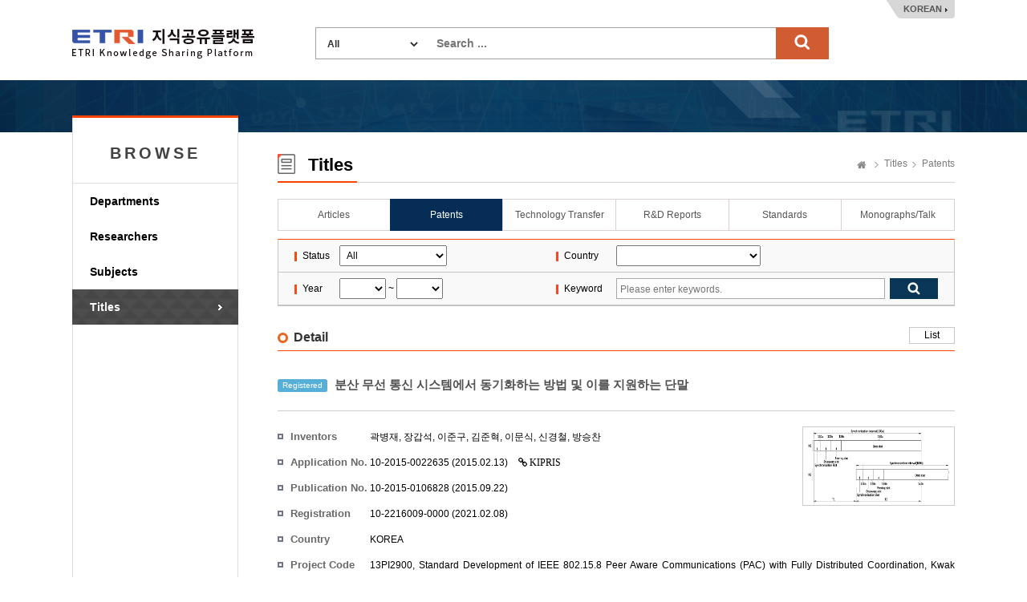

--- FILE ---
content_type: text/html;charset=UTF-8
request_url: https://ksp.etri.re.kr/ksp/patent/read?id=PR20140175KRa
body_size: 27158
content:
<!doctype html>
<html lang="ko">
<head>
	<meta charset="utf-8" />
<meta http-equiv="X-UA-Compatible" content="IE=edge" />
<meta name="viewport" content="width=device-width, user-scalable=1" />
<title>ETRI Knowledge Sharing Platform : 분산 무선 통신 시스템에서 동기화하는 방법 및 이를 지원하는 단말</title>
    <link rel="shortcut icon" href="/ksp/resources/ksp/img/favicon.ico" type="image/x-icon" />
<link href="/ksp/resources/bootstrap/plugins/bootstrap/css/bootstrap.min.css" rel="stylesheet" />
<link href="/ksp/resources/bootstrap/plugins/simple-line-icons/simple-line-icons.css" rel="stylesheet" />
<link href="/ksp/resources/bootstrap/plugins/jasny-bootstrap/css/jasny-bootstrap.min.css" rel="stylesheet" />
<link href="/ksp/resources/bootstrap/plugins/font-awesome/css/font-awesome.min.css" rel="stylesheet" />
<link href="/ksp/resources/bootstrap/plugins/nano-scroll/nanoscroller.css" rel="stylesheet" />
<link href="/ksp/resources/bootstrap/plugins/metisMenu/metisMenu.min.css" rel="stylesheet" />
<link href="/ksp/resources/bootstrap/plugins/datepicker/datepicker.css" rel="stylesheet" />
<link href="/ksp/resources/bootstrap/plugins/waitme/waitMe.min.css" rel="stylesheet" />
<link href="/ksp/resources/bootstrap/css/style.css?v=0.3" rel="stylesheet" />
<link href="/ksp/resources/ksp/css/layout.css?v=0.7" rel="stylesheet" />
<link href="/ksp/resources/ksp/css/ksp.css?v=0.4" rel="stylesheet" />
<style>
	.tab_wrap.tab7 {
		overflow: inherit;
	    height: 40px;
	    border-bottom: none;
	}
	.dropdown-menu {
	    font-size: 13px;
	    margin-top: 1px;
	    min-width: 121px;
   	}
</style>

<script src="/ksp/resources/bootstrap/plugins/jquery/dist/jquery.min.js" type="text/javascript"></script>
<script src="/ksp/resources/bootstrap/plugins/bootstrap/js/bootstrap.min.js" type="text/javascript"></script>
<script src="/ksp/resources/bootstrap/plugins/datepicker/datepicker.js" type="text/javascript"></script>
<script src="/ksp/resources/bootstrap/plugins/waitme/waitMe.min.js" type="text/javascript"></script>
<script src="/ksp/resources/ksp/js/jquery.sparkline.min.js" type="text/javascript"></script>
<script src="/ksp/resources/ksp/js/d3.v3.min.js" type="text/javascript"></script>
<script src="/ksp/resources/ksp/js/d3.layout.cloud.js" type="text/javascript"></script>
<script type="text/javascript">
	var ctx = '/ksp';
</script>
<script src="/ksp/resources/ksp/js/ksp.js?ver=8" type="text/javascript"></script>

<!--[if lt IE 9]>
	<script src="http://html5shiv.googlecode.com/svn/trunk/html5.js"></script>
<![endif]-->
<!--[if gte IE 9]>
	<link href="/ksp/resources/ksp/css/win.css" rel="stylesheet">
<![endif]-->

<script type="text/javascript">
	if(!String.prototype.startsWith) {
		String.prototype.startsWith = function(searchString, position) {
			position = position || 0;
			return this.indexOf(searchString, position) === position;
		};
	}
</script>


    
    <link rel="canonical" href="https://ksp.etri.re.kr/ksp/patent/read?id=PR20140175KRa" />
    
	<meta name="citation_title" content="분산 무선 통신 시스템에서 동기화하는 방법 및 이를 지원하는 단말" />
	<meta name="citation_keywords" content="PATENT" />
	<meta name="citation_abstract_html_url" content="https://ksp.etri.re.kr/ksp/patent/read?id=PR20140175KRa" />
	<meta name="citation_publication_date" content="2015-02-13" />
		<meta name="citation_author" content="곽병재" />
	<meta name="citation_author" content="장갑석" />
	<meta name="citation_author" content="이준구" />
	<meta name="citation_author" content="김준혁" />
	<meta name="citation_author" content="이문식" />
	<meta name="citation_author" content="신경철" />
	<meta name="citation_author" content="방승찬" />
	
	
	<style type="text/css">
		.kogl_cc_info .cc_img_box {
    		background: url(/ksp/resources/ksp/img/background/kogl_type4_en.jpg) no-repeat;
		}
		body {
			min-width: 1200px;
		}
		.list_tbl .abstracts {
            width: 700px; overflow: hidden; white-space: nowrap; text-overflow:ellipsis;
            color: #666; margin-top: 3px;
        }
	</style>
	
	<script type="text/javascript">
		$(function() {
			$('#totalSearchForm').on('submit', function() {
				if(!$.trim(this.keywords.value)) {
					alert("Search ...");
					this.keywords.value = '';
					this.keywords.focus();
				}
				else return true;
				return false;
			});
			
			/* Tooltips */
			$('.tooltip-button').tooltip({
				container: 'body'
			});
		});
		
		function changeLanguage(lang) {
			$.ajax({
				url: '/ksp/locale?lang=' + lang
			}).done(function() {
				location.reload();
			});
		}
	</script>
		
	</head>
<body>
<div class="header_wrap">
	<h1><a href="/ksp/">ETRI-Knowledge Sharing Plaform</a></h1>
	<div class="top_search_box">
		<form name="totalSearchForm" id="totalSearchForm" action="/ksp/search"><input type="hidden" name="ptSignature" value="jl6sgh/C/UReHpW6P9h2ePMSP6lBzmme0M1223FQH4Fvolxz4UDLKrG8HuROzEEEK9XPoxf8sp5PaZfOxRJGwR9FgwQBrgxhWU2uyrg2/Oxejaes22PSzXSUmCwKna8JWgoZY+0OVJEj8F6f5xYofVwiBUvS/PX4cx8rAfvxZpwvS4lg0M2xx9bd7hBOI0kLgKQmHyW8fXICS90oy7gPHTLuegrii1RLu1Q5ZkZiEY4=" />
<input type="hidden" name="csSignature" value="BDSygZkJiyu7HP0yFLuKfA==" />

			<dl>
				<dt>
					<select name="dataCd" title="target" style="width: 120px;">
						<option value="">All</option>
						<option value="USR">
										Researchers</option>
								<option value="ART">
										Articles</option>
								<option value="PAT">
										Patents</option>
								<option value="TEC">
										Technology Transfer</option>
								<option value="RPT">
										R&D Reports</option>
								<option value="STN">
										Standards</option>
								<option value="PRT">
										Monographs/Talk</option>
								<option value="EDR">
										Research data</option>
								<option value="RCP">
										Video</option>
								<option value="GIT">
										Software</option>
								</select>
				</dt>
				<dd style="margin: 0 0 0 150px;">
					<input type="text" name="keywords" class="search_int" title="Search ..." placeholder="Search ..." />
					<input type="submit" value="search" class="search_bt" />
				</dd>
			</dl>
		</form>
	</div>
	<div class="language_box">
		<a href="javascript:changeLanguage('ko')">KOREAN</a>
			</div>
</div>
	

<div class="sub_wrap">
	<div class="sub_container">
		<div class="left_nav">
	<h3 style="font-weight: bold; letter-spacing: 4px;">BROWSE</h3>
	<ul>
		<li class=""><a href="/ksp/dept/user/search">Departments</a></li>
		<li class=""><a href="/ksp/user/search">Researchers</a></li>
		<li class=""><a href="/ksp/dic/search">Subjects</a></li>
		<li class="on"><a href="/ksp/article/search">Titles</a></li>
		</ul>
	
	</div><div class="sub_contents">
			<div class="sub_top_title">
				<h2 class="title_icon04">
					Titles</h2>
				<div class="page_nav">
					<a href="/ksp/" class="home_text">Home</a>
					<a href="/ksp/article/search">Titles</a>
						<a href="/ksp/patent/search">Patents</a>
						</div>
			</div>
			<div class="tab_wrap tab6 mgb_10">
					<ul>
						<li class="first_tab">
						  <a href="/ksp/article/search" class="tab-link ">
						      <span class="tab-text">Articles</span>
						  </a>
						</li>
						<li>
						  <a href="/ksp/patent/search" class="tab-link on">
						      <span class="tab-text">Patents</span>
						  </a>
						</li>
						<li>
						  <a href="/ksp/techtran/search" class="tab-link ">
						      <span class="tab-text">Technology Transfer</span>
						  </a>
						</li>
						<li>
						  <a href="/ksp/report/search" class="tab-link ">
						      <span class="tab-text">R&D Reports</span>
						  </a>
						</li>
						<li>
						  <a href="/ksp/standard/search" class="tab-link ">
						      <span class="tab-text">Standards</span>
						  </a>
                        </li>
						<li>
						  <a href="/ksp/plan-report/search" class="tab-link ">
						      <span class="tab-text">Monographs/Talk</span>
						  </a>
						</li>
						</ul>
				</div>
			<form name="searchForm" id="searchForm" action="search" method="get"><input type="hidden" name="ptSignature" value="jl6sgh/C/UReHpW6P9h2ePMSP6lBzmme0M1223FQH4Fvolxz4UDLKrG8HuROzEEEK9XPoxf8sp5PaZfOxRJGwR9FgwQBrgxhWU2uyrg2/Oxejaes22PSzXSUmCwKna8JWgoZY+0OVJEj8F6f5xYofVwiBUvS/PX4cx8rAfvxZpwvS4lg0M2xx9bd7hBOI0kLgKQmHyW8fXICS90oy7gPHTLuegrii1RLu1Q5ZkZiEY4=" />
<input type="hidden" name="csSignature" value="BDSygZkJiyu7HP0yFLuKfA==" />

	<div class="search_option_box">
		<table class="search_tbl">
			<caption>특허 검색</caption>
			<colgroup>
				<col style="width:9%;">
				<col style="width:32%;">
				<col style="width:9%;">
				<col style="width:50%;">
			</colgroup>
			<tbody>
				<tr>
					<th>Status</th>
					<td>
						<select name="dataDivCd" style="padding: 4px; width: 134px;" title="Status">
							<option value="">All</option>
							<option value="02" >Unexamined</option>
							<option value="03" >Registered</option>
						</select>
					</td>
					<th>Country</th>
					<td>
						<select name="nationCd" style="padding: 4px; width: 180px;" title="Country">
							<option value=""></option>
							<option value="GR" >GREECE</option>
							<option value="AN" >NETHERLANDS ANTILLES</option>
							<option value="NZ" >NEW ZEALAND</option>
							<option value="TW" >TAIWAN</option>
							<option value="KR" >KOREA</option>
							<option value="DK" >DENMARK</option>
							<option value="DE" >GERMANY</option>
							<option value="LV" >LATVIA</option>
							<option value="RU" >RUSSIA</option>
							<option value="RO" >RUMANIA</option>
							<option value="LU" >LUXEMBOURG</option>
							<option value="MO" >MACAO</option>
							<option value="MY" >MALAYSIA</option>
							<option value="MX" >MEXICO</option>
							<option value="US" >UNITED STATES</option>
							<option value="BENELUX" >BENELUX</option>
							<option value="VN" >VIET NAM</option>
							<option value="BG" >BULGARIA</option>
							<option value="SE" >SWEDEN</option>
							<option value="CH" >SWISS</option>
							<option value="ES" >SPAIN</option>
							<option value="SG" >SINGARORE</option>
							<option value="IE" >IRELAND</option>
							<option value="GB" >UNITED KINGDOM</option>
							<option value="AU" >AUSTRALIA</option>
							<option value="AT" >AUSTRIA</option>
							<option value="EP" >EUROPE</option>
							<option value="IT" >ITALY</option>
							<option value="IN" >INDIA</option>
							<option value="ID" >INDONESIA</option>
							<option value="JP" >JAPAN</option>
							<option value="CN" >CHINA</option>
							<option value="CZ" >CZECH REPUBLIC</option>
							<option value="CA" >CANADA</option>
							<option value="CY" >CYPRUS</option>
							<option value="PT" >PORTUGAL</option>
							<option value="PL" >POLAND</option>
							<option value="FR" >FRANCE</option>
							<option value="FI" >FINLAND</option>
							<option value="PH" >PHILIPPINES</option>
							<option value="HU" >HUNGARY</option>
							<option value="HK" >HONG KONG</option>
							<option value="ETC" >Etc.</option>
							</select>
					</td>
				</tr>
				<tr>
					<th>Year</th>
					<td>
						<select name="fromApplYear" id="syear" style="padding: 4px;" title="from">
							<option value=""></option>
							<option value="2025" >2025</option>
							<option value="2024" >2024</option>
							<option value="2023" >2023</option>
							<option value="2022" >2022</option>
							<option value="2021" >2021</option>
							<option value="2020" >2020</option>
							<option value="2019" >2019</option>
							<option value="2018" >2018</option>
							<option value="2017" >2017</option>
							<option value="2016" >2016</option>
							<option value="2015" >2015</option>
							<option value="2014" >2014</option>
							<option value="2013" >2013</option>
							<option value="2012" >2012</option>
							<option value="2011" >2011</option>
							<option value="2010" >2010</option>
							<option value="2009" >2009</option>
							<option value="2008" >2008</option>
							<option value="2007" >2007</option>
							<option value="2006" >2006</option>
							<option value="2005" >2005</option>
							<option value="2004" >2004</option>
							<option value="2003" >2003</option>
							<option value="2002" >2002</option>
							<option value="2001" >2001</option>
							<option value="2000" >2000</option>
							<option value="1999" >1999</option>
							<option value="1998" >1998</option>
							<option value="1997" >1997</option>
							<option value="1996" >1996</option>
							</select>
						~
						<select name="toApplYear" id="eyear" style="padding: 4px;" title="to">
							<option value=""></option>
							<option value="2025" >2025</option>
							<option value="2024" >2024</option>
							<option value="2023" >2023</option>
							<option value="2022" >2022</option>
							<option value="2021" >2021</option>
							<option value="2020" >2020</option>
							<option value="2019" >2019</option>
							<option value="2018" >2018</option>
							<option value="2017" >2017</option>
							<option value="2016" >2016</option>
							<option value="2015" >2015</option>
							<option value="2014" >2014</option>
							<option value="2013" >2013</option>
							<option value="2012" >2012</option>
							<option value="2011" >2011</option>
							<option value="2010" >2010</option>
							<option value="2009" >2009</option>
							<option value="2008" >2008</option>
							<option value="2007" >2007</option>
							<option value="2006" >2006</option>
							<option value="2005" >2005</option>
							<option value="2004" >2004</option>
							<option value="2003" >2003</option>
							<option value="2002" >2002</option>
							<option value="2001" >2001</option>
							<option value="2000" >2000</option>
							<option value="1999" >1999</option>
							<option value="1998" >1998</option>
							<option value="1997" >1997</option>
							<option value="1996" >1996</option>
							</select>
					</td>
					<th>Keyword</th>
					<td>
						<div class="int_search">
							<span class="int_type"><input type="text" name="keywords" value="" placeholder="Please enter keywords." title="Please enter keywords." /></span>
							<input type="submit" class="search_bt" title="검색" />
						</div>
					</td>
				</tr>
			</tbody>
		</table>
	</div>
</form><div class="add_top_box" style="margin-bottom: 10px;">
		<h4 class="h4_title">Detail</h4>
		<div class="tr_box">
					<a href="javascript:history.back();" class="line_bt_type">List</a>
				</div>
			</div>
		
	<div class="view_wrap">

	<p class="view_title">
		<span class="label label-info" style="margin-right: 5px;">
			Registered</span>
		분산 무선 통신 시스템에서 동기화하는 방법 및 이를 지원하는 단말</p>
	
	<div class="view_inner_con" style="position: relative;">
		<div class="view_bt_box" style="height: 0; border-top: none;"></div>
		
		<div class="third-effect">
				<img src="/ksp/patent/6350.jpg" alt="분산 무선 통신 시스템에서 동기화하는 방법 및 이를 지원하는 단말" style="max-height: 180px; width: 180px;" />
				<a href="#image-modal" data-toggle="modal" data-target="#image-modal" title="Click to open expanded view">
		  				<div class="mask">
		    				<span class="info"><i class="fa fa-search"><span style="font-size: 0;">이미지 확대</span></i></span>
		  				</div>
					</a>
					
					<div class="modal fade" id="image-modal" tabindex="-1" role="dialog">
						<div class="modal-dialog" role="document">
							<div class="modal-content">
								<div class="modal-header">
									<button type="button" class="close" data-dismiss="modal" aria-label="Close">
										<span aria-hidden="true">
											<img alt="close" src="/ksp/resources/ksp/img/common/sp_btn_close.png">
										</span>
									</button>
									<h4 class="modal-title" style="white-space: nowrap; overflow: hidden; text-overflow: ellipsis; width: 500px;">
										분산 무선 통신 시스템에서 동기화하는 방법 및 이를 지원하는 단말</h4>
								</div>
								<div class="modal-body" style="padding: 10px;">
									<img src="/ksp/patent/6350.jpg" alt="분산 무선 통신 시스템에서 동기화하는 방법 및 이를 지원하는 단말" style="width: 580px;" />
					            </div>
							</div>
						</div>
					</div>
  
				</div>
		<dl class="row_dl">
			<dt>Inventors</dt>
			<dd style="width: 520px;">
				<a href="" class="author_a modal-user" data-id="c788ffb9-5a03-466b-907f-fb6b9d0b013a">곽병재</a>, <a href="" class="author_a modal-user" data-id="dadefe9e-fe84-48ce-a867-ebfbaec4d8a9">장갑석</a>, 이준구, 김준혁, <a href="" class="author_a modal-user" data-id="42950fd2-44fd-4a14-9405-ad5fcdef75fb">이문식</a>, <a href="" class="author_a modal-user" data-id="67cbec29-a37b-4b2c-b973-9359076609cc">신경철</a>, <a href="" class="author_a modal-user" data-id="812e62d4-e4e0-4681-a212-7f279b7d2bc2">방승찬</a></dd>
		</dl>
		
		<dl class="row_dl">
					<dt>Application No.</dt>
					<dd>
						10-2015-0022635 (2015.02.13)
						<a href="#" class="link-kipris" data-id="6350" style="margin-left: 10px;">
								<i class="fa fa-link"> KIPRIS</i>
							</a>
						</dd>
				</dl>
			<dl class="row_dl">
					<dt>Publication No.</dt>
					<dd>
						10-2015-0106828 (2015.09.22)
						</dd>
				</dl>
			<dl class="row_dl">
					<dt>Registration No.</dt>
					<dd>10-2216009-0000 (2021.02.08)</dd>
				</dl>
			<dl class="row_dl">
				<dt>Country</dt>
				<dd>KOREA</dd>
			</dl>
		<dl class="row_dl">
				<dt>Project Code</dt>
				<dd>
						13PI2900, Standard Development of IEEE 802.15.8 Peer Aware Communications (PAC) with Fully Distributed Coordination,
							<a href="/ksp/user/c788ffb9-5a03-466b-907f-fb6b9d0b013a" class="modal-user" data-id="c788ffb9-5a03-466b-907f-fb6b9d0b013a">Kwak Byung-Jae</a> 
							</dd>
				</dl>
		<dl class="row_dl">
				<dt>Abstract</dt>
				<dd>분산 무선 통신 시스템에서 동기화하는 방법 및 이를 지원하는 단말이 개시된다. 분산 무선 통신 시스템은 복수의 네트워크를 포함하며, 복수의 네트워크 각각에 대한 시간 자원은 동기 슬롯, 탐색 슬롯, 피어링 슬롯 및 데이터 슬롯으로 분할된다. 제1 네트워크에 속한 제1 단말은 제1 네트워크의 데이터 슬롯에서, 제2 네트워크에 속한 단말로부터 동기 신호가 수신되는지를 판단한다. 제1 단말은 동기 신호가 수신되는 것으로 판단한 경우, 제1 네트워크와 동기가 맞지 않는 제2 네트워크를 만났음을 감지한다.</dd>
			</dl>
		<dl class="row_dl">
				<dt>KSP Keywords</dt>
				<dd>wireless communication</dd>
			</dl>
		<dl class="row_dl">
				<dt>Family</dt>
				<dd>&nbsp;</dd>
			</dl>
			<table class="list_tbl table-hover" style="margin-bottom: 0;">
				<caption>패밀리 특허 목록</caption>
				<colgroup>
					<col style="width: 70px;" />
					<col />
					<col style="width: 90px;" />
					<col style="width: 60px;" />
				</colgroup>
				<thead>
					<tr>
						<th>Status</th>
						<th>Patent</th>
						<th>Country</th>
						<th>
							KIPRIS</th>
					</tr>
				</thead>
				<tbody>
					<tr>
								<td>
									<span class="label label-info">
										Registered</span>
								</td>
								<td class="alleft_td">
									<a href="/ksp/patent/read-modal?id=PR20140175US" class="modal-patent" data-id="PR20140175US">
												<strong>METHOD OF PERFORMING SYNCHRONIZATION IN DISTRIBUTED WIRELESS COMMUNICATION SYSTEM AND TERMINAL SUPPORTING THE SAME</strong>
											</a>
										</td>
								<td>UNITED STATES</td>
								<td>
									</td>
							</tr>
						</tbody>
			</table>
		<div style="clear: both;"></div>
	</div>
</div></div>
	</div>
</div>

	
<div class="footer_wrap">
	<div class="footer_link_box">	
		<a href="#copyright-modal" class="copyright_link" data-toggle="modal" data-target="#copyright-modal">Copyright Policy</a>
		<a href="#policy-modal" class="copyright_link" data-toggle="modal" data-target="#policy-modal" style="margin-left:5px;">Privacy Policy</a>
		<ul class="fr_link">
			<li class="first_link"><a href="https://www.etri.re.kr" target="_blank" rel="noopener noreferrer">ETRI</a></li>
			<li><a href="https://library.etri.re.kr" target="_blank" rel="noopener noreferrer">ETRI Library</a></li>
			<li><a href="https://ettrends.etri.re.kr" target="_blank" rel="noopener noreferrer">ELEC & TC Trends</a></li>
			<li><a href="http://onlinelibrary.wiley.com/journal/10.4218/(ISSN)2233-7326" target="_blank" rel="noopener noreferrer">ETRI Journal</a></li>
			</ul>
	</div>
	<div class="footer_box">
		<div class="footer_logo">
			<h2>ETRI</h2>	
		</div>
		<div class="footer_text">
			<p>218 Gajeong-ro, Yuseong-gu, Daejeon, 34129, KOREA, Contact: sh.kim@etri.re.kr</p>
			<p>2016 Electronics and Telecommunications Research Institute. All rights reserved.</p>
			<p>Please refrain from automatic collection of e-mail addresses posted on this homepage.</p>
		</div>
		<div class="open_box">
			<a href="http://www.kogl.or.kr/index.do" target="_blank" rel="noopener noreferrer">제1유형</a>
		</div>
	</div>
</div>

<div class="modal fade font-old" id="copyright-modal" tabindex="-1" role="dialog" aria-labelledby="copyright-modal">
	<div class="modal-dialog" role="document" style="width: 690px;">
		<div class="modal-content">
			<div class="modal-header">
				<button type="button" class="close" data-dismiss="modal" aria-label="Close">
					<span aria-hidden="true">
						<img alt="close" src="/ksp/resources/ksp/img/common/sp_btn_close.png">
					</span>
				</button>
				<h3 class="modal-title">
					Copyright Policy</h3>
			</div>
			<div class="modal-body" style="padding: 10px;">
				<div class="kogl_popup_wrap">
					<dl class="etri_policy_dl">
						<dt>ETRI KSP Copyright Policy</dt>
						<dd style="line-height: 22px;">
							The materials provided on this website are subject to copyrights owned by ETRI and protected by the Copyright Act. Any reproduction, modification, or distribution, in whole or in part, requires the prior explicit approval of ETRI. However, under Article 24.2 of the Copyright Act, the materials may be freely used provided the user complies with the following terms:<br/><br/>The materials to be used must have attached a Korea Open Government License (KOGL) Type 4 symbol, which is similar to CC-BY-NC-ND (Creative Commons Attribution Non-Commercial No Derivatives License). Users are free to use the materials only for non-commercial purposes, provided that original works are properly cited and that no alterations, modifications, or changes to such works is made.<br/>This website may contain materials for which ETRI does not hold full copyright or for which ETRI shares copyright in conjunction with other third parties. Without explicit permission, any use of such materials without KOGL indication is strictly prohibited and will constitute an infringement of the copyright of ETRI or of the relevant copyright holders.<br/><br/><Examples of Attribution><br/>J. Kim et. al, "Trends in Lightweight Kernel for Many core Based High-Performance Computing", Electronics and Telecommunications Trends. Vol. 32, No. 4, 2017, KOGL Type 4: Source Indication + Commercial Use Prohibition + Change Prohibition<br/>	<br/>J. Sim et.al, “the Fourth Industrial Revolution and ICT – IDX Strategy for leading the Fourth Industrial Revolution”, ETRI Insight, 2017, KOGL Type 4: Source Indication + Commercial Use Prohibition + Change Prohibition<br/><br/>If you have any questions or concerns about these terms of use, or if you would like to request permission to use any material on this website, please feel free to contact us</dd>
					</dl>
					<div class="kogl_cc_info" style="margin-bottom: 10px;">
						<p style="padding-top: 25px;">KOGL Type 4:<span style="display: initial;">(Source Indication + Commercial Use Prohibition+Change Prohibition)</span></p>
							<a href="http://www.kogl.or.kr/info/license.do" target="_blank" class="cc_img_box" rel="noopener noreferrer">공공저작물 자유이용허락 표시 제4유형</a>				
					</div>
					<div class="customer_box">
								<strong style="float:right;">Soohyun Kim</strong>		
								<strong style="float:right; padding-right: 5px;">+82-42-860-6981</strong>
								<div style="float:right; text-align: right; margin-right: 10px;"><span>Contact</span> ETRI, Research Information Service Section</div>
							</div>
						<div style="clear: both;"></div>
				</div>
            </div>
		</div>
	</div>
</div>

<div class="modal fade font-old" id="policy-modal" tabindex="-1" role="dialog" aria-labelledby="policy-modal">
    <div class="modal-dialog" role="document" style="width: 690px;">
        <div class="modal-content">
            <div class="modal-header">
                <button type="button" class="close" data-dismiss="modal" aria-label="Close">
                    <span aria-hidden="true">
                        <img alt="close" src="/ksp/resources/ksp/img/common/sp_btn_close.png">
                    </span>
                </button>
                <h3 class="modal-title">
                    Privacy Policy</h3>
            </div>
            <div class="modal-body" style="padding: 10px;">
                <div class="kogl_popup_wrap">
                    <dl class="etri_policy_dl">
                        <dt>ETRI KSP Privacy Policy</dt>
                        <dd style="line-height: 22px;">
                            ETRI does not collect personal information from external users who access our Knowledge Sharing Platform (KSP).<br/>Unathorized automated collection of researcher information from our platform without ETRI's consent is strictly prohibited.<br/><br/>[Researcher Information Disclosure]<br/>ETRI publicly shares specific researcher information related to research outcomes, including the researcher's name, department, work email, and work phone number. <br/><br/>※ ETRI does not share employee photographs with external users without the explicit consent of the researcher. If a researcher provides consent, their photograph may be displayed on the KSP.</dd>
                    </dl>
                    <div style="clear: both;"></div>
                </div>
            </div>
        </div>
    </div>
</div>

<!-- Google tag (gtag.js) -->
<script async src="https://www.googletagmanager.com/gtag/js?id=G-KHQZ9PCPS4"></script>
<script>
  window.dataLayer = window.dataLayer || [];
  function gtag(){dataLayer.push(arguments);}
  gtag('js', new Date());
  gtag('config', 'G-KHQZ9PCPS4', {
    'cookie_flags': 'SameSite=None;Secure'
  });
</script>

</body>
</html>